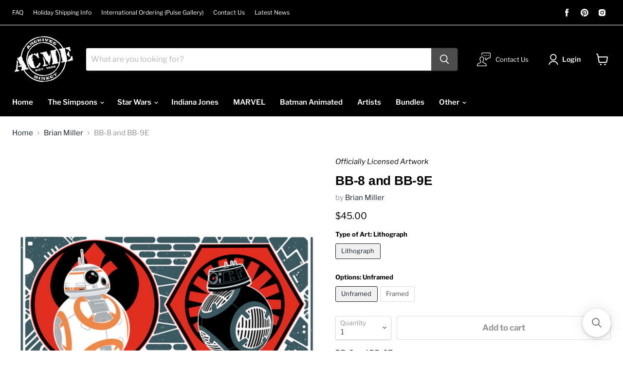

--- FILE ---
content_type: text/javascript; charset=utf-8
request_url: https://www.acmearchivesdirect.com/products/bb-8-and-bb-9e-brian-miller.js
body_size: 698
content:
{"id":3924714946629,"title":"BB-8 and BB-9E","handle":"bb-8-and-bb-9e-brian-miller","description":"\u003cp\u003e\u003cstrong\u003eBB-8 and BB-9E\u003c\/strong\u003e\u003cbr\u003e\u003cem\u003eby Brian Miller\u003cbr\u003e\u003c\/em\u003e\u003c\/p\u003e\n\u003cp\u003eStar Wars: The Last Jedi inspired print.\u003c\/p\u003e\n\u003cul\u003e\u003c\/ul\u003e\n\u003cp\u003e\u003cspan style=\"text-decoration: underline;\"\u003eFine Art Lithograph edition:\u003c\/span\u003e\u003c\/p\u003e\n\u003cp\u003e- $45.00\u003cbr\u003e- 250 piece hand-numbered edition\u003cbr\u003e- measures 24\" x 12\"\u003cbr\u003e- sku: SW81048L\u003cbr\u003e- comes with certificate of authenticity\u003c\/p\u003e\n\u003cbr style=\"text-decoration: underline;\"\u003e\n\u003cul\u003e\u003c\/ul\u003e","published_at":"2019-07-17T17:53:56-07:00","created_at":"2019-07-11T12:37:33-07:00","vendor":"Brian Miller","type":"fine art lithograph print","tags":["bb-8","bb-9e","bb8","bb9e","brian miller","discountok","fine art","gallerysync","lithograph","loyaltyok","lucasfilm","modify7","paper","poster","print","sdcc2019","sequel trilogy","star wars","the last jedi"],"price":4500,"price_min":4500,"price_max":27500,"available":true,"price_varies":true,"compare_at_price":null,"compare_at_price_min":0,"compare_at_price_max":0,"compare_at_price_varies":false,"variants":[{"id":29376226164805,"title":"Lithograph \/ Unframed","option1":"Lithograph","option2":"Unframed","option3":null,"sku":"SW81048L","requires_shipping":true,"taxable":true,"featured_image":{"id":11956007338053,"product_id":3924714946629,"position":2,"created_at":"2019-07-11T12:41:36-07:00","updated_at":"2019-07-11T12:42:16-07:00","alt":"BB-8 and BB-9E by Brian Miller | Star Wars","width":1100,"height":550,"src":"https:\/\/cdn.shopify.com\/s\/files\/1\/0061\/3223\/6357\/products\/SW81048L.jpg?v=1562874136","variant_ids":[29376226164805,29376226197573]},"available":true,"name":"BB-8 and BB-9E - Lithograph \/ Unframed","public_title":"Lithograph \/ Unframed","options":["Lithograph","Unframed"],"price":4500,"weight":68,"compare_at_price":null,"inventory_management":"shopify","barcode":null,"featured_media":{"alt":"BB-8 and BB-9E by Brian Miller | Star Wars","id":4056899420229,"position":2,"preview_image":{"aspect_ratio":2.0,"height":550,"width":1100,"src":"https:\/\/cdn.shopify.com\/s\/files\/1\/0061\/3223\/6357\/products\/SW81048L.jpg?v=1562874136"}},"requires_selling_plan":false,"selling_plan_allocations":[]},{"id":29376226197573,"title":"Lithograph \/ Framed","option1":"Lithograph","option2":"Framed","option3":null,"sku":"SW81048L","requires_shipping":true,"taxable":true,"featured_image":{"id":11956007338053,"product_id":3924714946629,"position":2,"created_at":"2019-07-11T12:41:36-07:00","updated_at":"2019-07-11T12:42:16-07:00","alt":"BB-8 and BB-9E by Brian Miller | Star Wars","width":1100,"height":550,"src":"https:\/\/cdn.shopify.com\/s\/files\/1\/0061\/3223\/6357\/products\/SW81048L.jpg?v=1562874136","variant_ids":[29376226164805,29376226197573]},"available":true,"name":"BB-8 and BB-9E - Lithograph \/ Framed","public_title":"Lithograph \/ Framed","options":["Lithograph","Framed"],"price":27500,"weight":2948,"compare_at_price":null,"inventory_management":"shopify","barcode":null,"featured_media":{"alt":"BB-8 and BB-9E by Brian Miller | Star Wars","id":4056899420229,"position":2,"preview_image":{"aspect_ratio":2.0,"height":550,"width":1100,"src":"https:\/\/cdn.shopify.com\/s\/files\/1\/0061\/3223\/6357\/products\/SW81048L.jpg?v=1562874136"}},"requires_selling_plan":false,"selling_plan_allocations":[]}],"images":["\/\/cdn.shopify.com\/s\/files\/1\/0061\/3223\/6357\/products\/SW81048L_first.jpg?v=1562874127","\/\/cdn.shopify.com\/s\/files\/1\/0061\/3223\/6357\/products\/SW81048L.jpg?v=1562874136"],"featured_image":"\/\/cdn.shopify.com\/s\/files\/1\/0061\/3223\/6357\/products\/SW81048L_first.jpg?v=1562874127","options":[{"name":"Type of Art","position":1,"values":["Lithograph"]},{"name":"Options","position":2,"values":["Unframed","Framed"]}],"url":"\/products\/bb-8-and-bb-9e-brian-miller","media":[{"alt":"BB-8 and BB-9E by Brian Miller | Star Wars thumb","id":4056899387461,"position":1,"preview_image":{"aspect_ratio":1.0,"height":400,"width":400,"src":"https:\/\/cdn.shopify.com\/s\/files\/1\/0061\/3223\/6357\/products\/SW81048L_first.jpg?v=1562874127"},"aspect_ratio":1.0,"height":400,"media_type":"image","src":"https:\/\/cdn.shopify.com\/s\/files\/1\/0061\/3223\/6357\/products\/SW81048L_first.jpg?v=1562874127","width":400},{"alt":"BB-8 and BB-9E by Brian Miller | Star Wars","id":4056899420229,"position":2,"preview_image":{"aspect_ratio":2.0,"height":550,"width":1100,"src":"https:\/\/cdn.shopify.com\/s\/files\/1\/0061\/3223\/6357\/products\/SW81048L.jpg?v=1562874136"},"aspect_ratio":2.0,"height":550,"media_type":"image","src":"https:\/\/cdn.shopify.com\/s\/files\/1\/0061\/3223\/6357\/products\/SW81048L.jpg?v=1562874136","width":1100}],"requires_selling_plan":false,"selling_plan_groups":[]}

--- FILE ---
content_type: application/javascript; charset=utf-8
request_url: https://searchanise-ef84.kxcdn.com/preload_data.6y1r0V3F8n.js
body_size: 13064
content:
window.Searchanise.preloadedSuggestions=['star wars','the simpsons','boba fett','steve thomas','danny haas','darth vader','ralph mcquarrie','the mandalorian','clone wars','ahsoka tano','indiana jones','simpsons cel','christian waggoner','candice dailey','empire strikes back','adam schickling','kayo takahata','character key','darth maul','phase runner','jay manchand','joe hogan','han solo','luke skywalker','jj lendl','rogue one','star wars pin','raymond swanland','brent woodside','star wars rebels','karen hallion','cliff cramp','millennium falcon','al abbazia','the child','obi wan','revenge of the sith','return of the jedi','princess leia','ryan church','star wars pins','nick scurfield','eric tan','jodie rae charity','brandon kenney','dave perillo','devin schoeffler','frank sansone','a new hope','guy stauber','screen print','kylo ren','ignacio rc','bad batch','anakin skywalker','how to','star wars canvas','rich davies','treehouse of horror','steve thomas artist','jonathan beistline','seth groves','captain america','concept art','christopher clark','robert hendrickson','steve thomas star wars','mos eisley','doug chiang','obi-wan kenobi','matt ferguson','ralph mcquarrie artwork','brian miller','ahsoka pin','jeremy saliba','phantom menace','attack of the clones','the empire strikes back','alex ross','family guy','claudio aboy','rob surette','baby yoda','perillo pin','spider man','kayla woodside','death star','star wars character key','x files','tricia buchanan-benson','star wars giclee','christian alzmann','andrew gomez','star wars clone wars','rob kaz','the high ground','eric elia','saby menyhei','iron man','tie fighter','wall e','jenna mcmullins','dan mumford','x wing','craig skaggs','brian deguire','j.j lendl','tina quiri','clone trooper','jango fett','jason christman','mark daniels','high ground','silk screen','storm trooper','this moment','r2 d2','chris dee','last jedi','death trooper','the last jedi','wonder woman','jerry vanderstelt','eric iovino','the mandalorian and child','simpson cel','star wars art','art of danny','the clone wars','zoltan simon','back to the','captain rex','jj lendl star wars','giclee on canvas','there is no escape','canvas gem','lord of the ring','stephan martiniere','the gift','luke chueh','king of the hill','star war','mace windu','rebel cola','dark side','asoka tano','character keys','bounty hunters','general grievous','colin murdoch','by phaserunner','the destiny of a jedi','darren tan','an then','at at','jim lee','guardians of the galaxy','tech plate','steve anderson','production art','the dark side','comic con','lord of the','sniatecki mandalorian','the simpsons cel','star wars trilogy','andy fairhurst','original production art','brian rood','power in numbers','sold out','star wars travel','obi wan kenobi','greg peltz','james silvani','the duel','carlos dattoli','star wars screen print','brian road','star wars lithograph','world between worlds','cliff chiang','the simpsons production','take the bait','winter soldier','guy vasilovich','x men','cloud city','randy martinez','asajj ventress','boba fett collection','mike kungl','low stock','master yoda','star wars hoth','robert bruno','derek payne','homer simpson','bobs burgers','jaime carrillo','david tutwiler','one last lesson','rise of the empire','star wars 24','moon knight','gone hunting','star trench','the x files','star wars prints','bounty hunter','pinned down','kim gromoll','star destroyer','sam fout','production cel','racing through the streets of mos eisley','black widow','force unleashed','star wars 18 x 24','the phantom menace','new hope','hoth battle','lord of the rising','ryan church star wars','and the simpsons','star wars ship','storming troopers','falcon sunset','sabine wren','echo base','indiana jones steve thomas','too strong for blasters by jeremy saliba','joel payne','cara dune','danny has','dawn at hoth','let the wookie win','millenium falcon','bo katan','last look back','rey star wars','it begins','wing man','dark side blend','cad bane','battle of hoth','end credit art','i know','dark knight','ghost in the wind','the mandalorian end credit art','patrick schoenmaker','the impossible','join the empire','battle of kamino','learning the force','collectible pin','barry poster','robert hendrickson rogue','scarlet witch','star wars celebration','peter ferk','vance kelly','star wars poster','dark night','direct flight','emperor palpatine','the princess','do or do not','the force awakens','until our last breath','star destroyer bridge ralph mcquarrie','chewba ca','prequel trilogy','we have hope','die hard','not a jedi yet','dianne vaznelis','force awakens','rebels mural','dark entrance','julian totino','christian slade','star wars 12 x 24','helping hands','sith soda','reaching out','spec plate','the hope','star wars ad','conquering shadow','official disney','bryan snuffer','adrianna vanderstelt','call the jedi','brent woodside artwork','stay close','kessel run','signed by artist','new duo','disciples of the empire','star wars the rise of skywalker','greg lipton','scott park','tech plates','the diplomat','han and chewie','an unlikely friend','storm troopers','black panther','qui gon','star wars episode 3','speeder bike','star wars propaganda','silent guardian','julian vidales','rebel dawn','dark side rising','assault on echo base','under fire','at at driver','force of','kanan jarrus','planet of the apes','lord vader','an sin','learning the force ii','the circle is now complete','simpsons homer','nick gindraux','star wars fine art','tatooine tour','empire strikes back poster','star wars art print','star destroyer bridge','rock and','dark ink','hold fast','homer at the bat','the jedi','ashoka tano','gallery wrapped','marvel pin','dangerous negotiations','tie fighter down','star wars a new hope','empire strikes','boba fet','miles morales','deal gone bad','old friends reunited','tie fighter sunset','the beginning','binary sunset','the rescue','star wars the clone wars','to battle','forged in darkness','limited edition','eyes on the prize','louis solis','ahsoka the warrior','mos eisley cantina','the apprentice','crait showdown','batman the animated series','fall of the republic','star wars christian waggoner','book of boba fett','scarif forces','travel posters','ahsoka maul','battle worn','collectors portfolio','edward scissorhand','the bounty hunter','hera syndulla','escape the','spider verse','mandalorian pride','mark mchaley','chris waggoner','return jedi','iain mccaig','dagobah m-19','well of souls','dark aspirations','lawrence noble','the idol','treehouse of horror x','dolfi stoki','chris wahl','dawn of rebellion','star wars mandalorian','the bad batch','can you speak bocce','confronting vader','abbazia artwork','movie poster','final strike','battle of','imperial death trooper','danny haas indiana jones','sideshow bob','shape of water','furious yellow','luke\'s lesson','the escape','empire all','ben solo','do not self destruct','steve thomas art','millennium falcon in hyperspace','j.j lendl star wars','first order trooper','barry blankenship','revenge of the sith mustafar','the little','indiana jones art','lee kohse','joe johnston','ahead of the odds','ark of the covenant','the lost jedi\'s path','best in the parsec','don\'t be afraid','battle approach','join the rebellion','simpson\'s cels','long walk','santi casas','no love','braver than most','arena standoff','line tutwiler','master of evil','light of the jedi','admiral ackbar','lion king','craig fraser','an evil revealed','lisa’s wedding','andor inspired','jodie rae','star w','din djarin','rc ignacio','dr doom','original production cell','end of the line','jabba\'s palace','star wars mcquarrie','yoda on dagobah','tatooine sunset','kaela croft','discount code','clone force 99','see the','destiny of a jedi','take cover','let the wookie','queen amidala','empire fizz','tie fighter pilot','jeremy sniatecki','last call 2024','the force','x-34 landspeeder','day at krustyland','jerome lagarrigue','too strong','gem framed','no love for the empire','the last of us','cruise the galaxy','star wars the empire strikes back inspired print','carrying hope','ice age','rise of skywalker','mike mahle','brothers torn','a legion of brothers','slave leia','he do','endor moon','goin in','star wars tatooine','return of the jedi ewoks','star wars 16 x 24','boonta eve','phaserunner set','let the wookiee win','jedi carrillo','star trek','acme archives direct','tom walker','simpsons season 1','super man','all terrain','malibu tony','meghan gabriels','j j lendl','from the shadows','i have you now','pick me up','up poster','the empire awaits','no evil','unlikely friend','one with the light','star wars animated','fantastic nyc steve thomas','original artwork','pete lloyd','star wars andor','simpsons cels','paper giclee','sea simpsons','batman beyond','star wars concept','stone and sky','sandra kamenz','han and leia','animation cel','hang in there','phantom menace 25','pin helmet','unexpected hero','star wars art print yoda','captain marvel','ralph mcquarrie star wars concept art','across the stars','too strong for blasters','balance in the force','beast and the beast','infinity conez','x hang','jar jar','bounty acquired','captain ren','i\'ve this','bart simpson animation cel','always sunny','forest moon duel','peter de seve','what remains','timeless series','homer badman','slave i','luke vader','haas pin','star wars visions','hand signed','the final strike','mandalorian end credit','grogu mandalorian','vader at hoth','c new hope','boba fett pin','measures 20 x 30','options private','wanda vision','acme archives','shape water','star wars clone','dark rey','sinister shadow','homer at the','production drawing','ben curtis jones','ezra bridger','through the fire by raymond swanland','gathering forces','thumbs up','i met','temple of doom','solo escape','a galaxy divided','karen hallion star','the bad','bart on the road','taking court','the rebellion','into the','star wars 3','for the republic','the path before you','this be it','simpsons production cel 1 1','fearless valor','arriving at the','chasing the iron horse','doctor strange','the mandalorian and','city in the clouds','jar jar binks','victory and death','brother against brother','damien friesz','kit fisto','simon zoltan','ian glaubinger','bill morrison','lady bouvier\'s lover','knight of','home of the ewok','captain phasma','an understanding','padmé amidala','highest bounty','carbonite artwork','rebels for','gamblers rush','peace is a lie','the simpsons treehouse of horror','luke on hoth','rob kaz star wars','dawn of hoth','akirant available','dave nestler','jason w christman','wall art','kevin graham','a day at krustyland','fine art lithograph edition','jake murray','galactic child','mr burns','drawn in','probe droid','22 short films about springfield','message of hope','happy hour','star wars clone wars artwork','this is the way','the simpsons season 4','simpson production','star wars dark','thor marvel','alone i stand','star wars jj','glow in the dark','treehouse of horro','simpsons the who','star wars helmets','simpsons cel season 3','star wars new hope','star wars lenticular','star wars art prints','one piece','he will avenge us','marvel pins','star wars anakin','kim gromoll artwork','days gone by','i\'ve got it','return of the jedi pin','warrior reborn','star wars art luke','matt busch','star wars giclee empire strikes','karen leia','carbonite captor','adam indiana','rey’s journey','trench run','star wars anniversary','jedi duel','let the','power droid','star wars attack pattern','the first','canvas giclee','star wars empire strikes back','king king','manny llamas','helmet pins','this is your fight','john bolton','star wars vader','matt fer','christophe vacher','shadows of','machines of','nerf herder','aces of the empire','power of the ark','the power inspired','episode 1 star wars','angry mob','attack on','grift grift','imminent danger','biker scout','its always sunny','snack attack','the lando and','the hunter','force of hope','star wars advertisement','joshua williams','going in','asoka remorse','power of the dark side','goodbye for now','danny color','waiting at the south entrance','next target','travel poster','certificate of authenticity','racing through','beyond the','end credit','star wars alex ross','no mistakes this time','dark side coffee','of the old republic','skywalker by devin schoeffler','jedi lithograph','giclee print','attack on takodana','to train','the general','rescue mission','obi wan anakin','he\'s all yours','showdown on scarif','search your feelings','streets of jedha akirant','the calm after','jakku speeder','cape feare','sweet for','how i','storming rebels','shadow of the','original production cel','last breath','hand painted','mission for hope','i feel the force','star wars cel','simpsons pin','darth vader canvas','dark sides','vengeful pursuit','c 3po','the simpsons movie','hoth dreams','poe dameron','gem canvas collection','friendly ambush','chosen one','artist proof','no escape','it\'s a complicated profession','hulk smash','han leia','got it','darth ma','evil lord','the fight','and the beast','defend and protect','years for','steady descent','sith trooper','the rise of skywalker','if it bleeds','star wars travel poster','too strong for','original trilogy','shadow of the sith','mon cala water','i am iron man','in side','march of the','rogue squadron','the chosen one','richard edlund','he new','whatever it takes','the clone war','hoth rebel transport','may black','amy beth christenson','raider ambush','ultimate weapon','an nick','can you speak','star wars racing through the streets of mos eisley by steve thomas canvas giclee art print','tribe of two','outer rim','han solo canvas','the x-files','the moment','mandalorian pin','the highest bounty','new horton','the droids vista','the foundling','the thing','kingdom of','of oz','the and concept','star wars rey','jay manchand star','what follows','edward scissorhands','mandalorian gunner','pull to the light','this way to','star wars derek','simpsons cel background','clouds city','fall of the','two droids','mandalorian end','star wars duel','red wing','hunter for hire','about us','star wars the mandalorian','into the storm','the simpsons season 17','center of the storm','i am your father','bart simpson’s','simpsons cel 4','low gilbey','attack of the clones canvas','yoda giclee','adventure has a name','star wars ralph mcquarrie','the simpson','batman art print','darth mau','patrolling the endor moon','lord of the art print','art land','kessel run tours','rebels victory','and hut','movie in','rey star war','tom and','last crusade','star wars ars','catch of the day','star wars coffee','christian wan','high around','lin zy','boba fett ambush','visions of the past','star wars darth maul','star wars celebration print','the phantom','baby groot','disney d23','the clones advance','star wars revenge of the sith','our rebellion','yoda dagobah','commander cody','this in a','simpsons treehouse of horror','into the storm art print unframed star wars','encounter on','star wars gold','the dog','dare devil','star wars lithographic','star wars prequel','phaserunner star wars','coastal thor','perfect hibernation','miles mora','with soda','anakin revenge','luke and leia','ahsoka\'s remorse','the man in the hat','khetanna\'s last flight','indiana jones poster','keepers of the peace','the armorer','keno i','the simpsons season 13','star wars episode 1','simpsons cel season 4','simpsons cel season 6','beyond duplication','holding hope','star wars art anakin','dc comics','lisa the vegetarian','i love you','protecting someone','daybreak on hoth','ahsokas choice','cliff chiang star wars','fear of','frank nissan','imperial might','target the','warner bros','after the dust settles','pursuit of the ark','bart the lover','fine litho print','the crow','reflection series','homer fox','alien cov','disney licensee','jakku desert','gem canvas','the supper','star wars comic','nien nunb','chapter 2 the child','ant man','want some soup','the ark is open','mon cala','jon marro','one last','dark trooper','detach cable','she still got it','have blasters','plates of the','what follow','loki and sylvie','nick scurfield boba fett','death troop','mandalorian chapter','lisa’s sax','big bang theory comic book store','war of the world','scott campbell','at at pilot','the fly','smugglers rendezvous','the revenge','j sniatecki','a simpson\'s','the shape of water','snow speeder','john guy do','imperial star','40th anniversary','spidey versus','dark truth','never tell me','face the dark side','the empire','star wars the','in the endgame now','x wing giclee','comic book guy','time burgers','the elementary','simpsons spider pig','burns sericel','destiny of the','x-men 97 call','mc quarrie','star wars artists','the dark lord','mandalorian fire','american dad','luke sk','beggar\'s canyon','lendl x-files','joy ride','de piece','jones tan','sketch plate','the marshal of mos pelgo','homer at','ralph mcquarrie scourge of the galaxy','natural born kissers','clones wars','man in the hat','mandalorian lithograph','hostile extraction','homer at bat','mandalorian the child','asoka path','collector\'s portfolio','el sa','battle on','star wars millennium','rogue ine','it movie','tearing heartless','baby yo','greg simkins','x wings at twilight','dark order','leia and r2-d2','not matter of','mandalorian mettle','join the fight','tano haas','indiana jones’s','empire awaits','gallery wrap','star wars character keys','not a jedi','galaxy empire','world of warriors','perillo pin set','forest moon','save the','hes all yours','the order','20th century fox','jon siva','nothing to','in this life','count dooku','star wars jj lendl','last look back by raymond swanland frame','the big','simpsons comics','star wars destiny','the dagobah collection','leia princess of anderson','i love you i know','vanderstelt star','on the hun','marion ravenwood','hoth evacuation','master chief','simpson comic','lost jedi','family portrait','of star wars','jim lee x-men','rey and kylo','wes archer','here to you','forest pursuits','imperial staging by cliff cramp','scourge of the galaxy','plan of attack','last lesson','ewok no evil','hoth encounter','chris kawagiwa','machines of dominion','luke’s lesson','rough one','the mandalorian and the child','return to the','obi-wan anakin','phantom apprentice','lady and','star wars droid','how to a','kevin tiernan','grievous by robert bruno','at-at driver','a dream','have the adventure','light side','outmaneuver them','the destiny','saby menyhe','original production cel used in the making of the the simpsons television series','scout troopers','knight of the','it’s a trap','jedi rising','cat woman','clone was','we must be','x wings','ahsoka\'s choice','confrontation vader','hutt classic','the mandalo','there is no try','the dark duel','beyond jakku','shipping costs','battle star','luke feels the','large canvas print','principal skinner','a suns','knight has','luke lesson','amy beth','got you','precious bounty','you only','lisa\'s pony','join the','the call of the jedi','pull of the light','tusken raider','domain of evil','story book','dark wing','will not be desperate','that no','lucas durham','we\'re the bait','in this life forever','jj star wars','last of the','ready one','luke and','serve and','i it','darth vader giclee','star wars stretcher','first sight','bounty soda','the force unleashed','on the hunt by brian rood','stand by me','bart by a','jaws shark','vintage his','don\'t try it','one way out','still life','rebel alliance','lisa\'s first word','the gunslinger','i your','35 star wars','longer turns','sam gilbey','forged of honor and beskar','raiders of the lost ark','jabbas palace','aggressive negotiations','arc trooper','star wars interpretive','star crossed','winning the','the grand','radioactive man','star wars ahsoka','under the','morning stroll','energy surrounds','stephen sampson','ahsoka returns','delivery team','bb-8 astromech droid','iron man malibu','jedi master','star wars leia','danny haas pin','wookiee family','first order','han solo carbonite','a real bargain','who is','game of','board the','throughout the ages','mandalorian tribe of two','han chewbacca','we\'re going in','revenge of sith','tree house','road to jabba\'s palace','black cat','mando\'s escape','5 the empire','78 mustafar phaserunner','mcquarrie canvas','luke canvas','amidala by','overcoming the past by joshua williams','akirant escape','across the stars kayla woodside','the simpsons season 2','the simpsons season 1','the simpsons artwork','anakin and ahsoka','rescue mission by guy','evil homer','shadow of','the emperors','acme print','the simpsons poster','krusty the clown','home of the ewoks','first of','john berkey','simpson season 1','razor crest','star wars empire','barney moe','dr strange','nick marvel','lies and the','the destiny of the jedi by ignacio rc','and for','a destiny','the confrontation','guillermo del toro','for the me','bart of darkness','leia meets wicket','web of','loth cat','dog gets an f','treehouse of horror v','the clones','into the storm star wars','ha ha','i thought you were dead','arrival on geonosis','deadpool & wolverine wwiii 1 kirkham virgin variant','dark of the','dark force','for art','hoth at dawn star wars','an unusual couple','last hope','at st','chris waggoner about','simpsons pins','battle on kamino','star limited edition','acme edition','ghost of','fennec shand','ralph mcquarrie star destroyer bridge print','bottleneck gallery','death star battle','ahoska tano prints','ahoska tano fine','ahoska tano','one piece episode','stormtrooper art','homer cel','homer simpsons','lisa\'s wedding','destiny of the jedi','queen of','mc quarrie gicle','john lus','john lucas','the simpsons season 16','treehouse of horror xvi','season one simpsons','anakin and obi-wan','star wars cantina','im your father','the simpsons perillo','star wars ashoka','shang chi','brian matyas star','loyalty men','vader and the emperor','dark warrior','john star','batman animated series','ahsoka and the raxshir','luke in the trench','at-at attacks','red dawn','dinner on the','original star wars poster','what a weird place','len dl','legacy of the','adorable asset grogu','steve thomas boonta','stand with','empire strikes noopa','darth malt','i’m your father','i will avenge his death','boba and','batman and','tricia buchanan benson','darth vader pin','obi wan darth vader','star wars phantom','darth reven','han luke leia','luke skywalker lithograph','air show','andor rogue one','black and','the death star','treehouse of horror xv','the force within','pin up','horror v','fish called selma','wizard of','simpsons limited edition','foil print','foil paper','flight the','join empire','episode 3f15','eternal thrills','star wars rebel','cell season 1','dos santos','enamel pin','rex helmet','darth vader obi wan kenobi','scott c','the travel','kylo ren pin','no mistakes','remember it','steve tho','helmets pin','bespin duel','spider-man animated','simpsons poster','star wars ralph','we\'ll avenge it','canvas print','jj l','the office','last stand','what is gallery wrap','ahsoka gallery wrap','ahsoka canvas','i am vengeance','homer\'s enemy','limited editions','the marshal','homer vs','signed star wars','rey of light','spiderman animated','star wars final','star wars ap','deep in the bongo','luke in','disney art','a gift to jabba','good bye for now','dune art print','mace windu canvas','star wars soda','droids by','mon mothma','in cloud city','batman animated serie','lenticular editions','star wars space','a need','were the bait','star wars legends','rise empire','run tours','hoth rebel base','leia vanderstelt','the offering','ahsoka deluxe print','lyn me','joe for the republic','rotj 40th anniversary','forged on darkness','ach to','the poster','at at attacks','at attack','vader pin set','rebel mural','star wars clone pins','homie the clown','al baby','clone advance','i my','rebels mur','built on hope','seth g','star wars key','dawn of the rebellion','i will destroy you','simpsons season 12','dc comic','tatooine t','what a','what a of','star wars visions of the past','leia character key','i will watch','old friend','i\'ve got your back','echoes of hope','narrow escape','attack on e','let the past','new world order','leia organa','ben kenobi','i am no jedi','three men','three man','from the jedi','star wars the twins','star wars sold out','simon star wars','empire poster','cable and deadpool','rise of the','jason edition','a new crime','star celebration','jj le','re release','duel of','animation cel star','wolves lothal','there is no','journey continues','wars pins','the infinity','12 x 18 lithograph','the mom','at last we','swanh2007l comes','the of peace','pop apart simpsons','florey artist','master of','thomas walker','maggie simpson','hunter x hunter','the second','treehouse of horror xxvi','simpsons the of','the simpsons on','revenge of the sandpeople','simpsons sericel','simpsons treehouse of horror sdcc','seth gro','cassian andor','making a','ahsoka anakin','sith lord','revenge of the with','star wars eyes','dark side coffee blend','episode one','max rebo','luke and leia star wars new hope','woodside clone wars','ahsoka’s path','where he goes i go','chasing the grail','ned flanders devil','lithograph edition','vader and','revenge of the','ralph mcquarr','star wars the phantom menace','star wars ii','i i wan','darth maul vs the jedi','i am the night','star wars kim gromoll','gorgeous of','you\'re mine','got your back','han solo eric','spider gwen','island of dr hibbert','no squeezie','k lendl','droids for sale','mysterious enemy','obi wan darth maul','spider men','jj empire','now i am the master','the rebel diplomat','ahsoka and anakin','web warriors','steve thomas pin','call the','ahsoka baby','empire strikes back assault','nortfx avengers','you need a teacher','captain america end game','protecting hope','christian wag','ahsoka ana','badder blood','days gone','go fast','hope cm','star wars woodside','the galaxy at stake','helmets pins','galaxy at stake','lady bouvier','call of the jedi','until our last','star wars art windu','edna and','luke against the','the rebels','hope of light','wrath of dark','rise of destiny','featuring r2-d2','c poster','attack echo','does acme print the artwork','bart vs australia','mandalorian salute','stra wars','santa’s little helper','the wild','he dricks','darth vader\'s forces','man groves','padme anakin','spaceport hangar on mos eisley','scarif attack','rescue on geonosis','mustafar confrontation','stormtrooper vader','mountain of madness','2 short films about springfield','o i wan','moonwalk morales','natalia sanabria','bab yoda','deep in bongo','star wars a','not over yet','simpsons comics 1','arc an','ahch to','back hunter','a looming presence','to matting','going r','road to','treehouse cel','dawn of the dinosaurs concept art','a new crime lord','a milhouse','i the','steve the','battle with vader','don\'t dark','trilogy set of 3','falling star','center of the','royalty star wars','marion art','dark at hot','star wars kanan','bill morrison springfield jazz festival','you are only','got us','they x files','the journey','destiny jedi','carbonite new','pick pick','alzmann star','exterminating authenticity','the globe','c-3po station','darkness has','star wars echo','darth wars do or','falcon knights','a practical man','measures xf19l','michael giclee','battle of endor','bart simpson','first thrilling chapter','galactic empire','out for','command colony','3 x 5 posters','trilogy of error','throughout the','incom t-70','vintage travel posters','if he be worthy','cola paper','deal gone back','star wars darth','no one ever','the way','brian black more','anderson star','christian crest','by willing','legend han solo','the sith lord','of great','the mysterious voyage of homer','futurama dvd movie','rescue print','clone war','the pilot','lair of the rancor','40th anniversary variant','city nouveau','signed prints','olivas deuce','power plant','matter of luck','whatever is required','spiderman noir','tell me odds','silent of the lucasfilm','mark endor','pre order','mandalorian haas','mark d','fly and','can not do','the merciless','star wars limited','tatooine r-16 lithograph framed','indiana jones pin','hand-numbered edition','tony stark','jedi path','homer moe','hungry the','annual bird','escape from atens tomb','spencer brian','tony to on','light of','firefly serenity for hire lithograph art print','shadows of the','temple visions','homer the great','the nightmare','aliens issue 3 by raymond swanland lithograph art print','star fighter','space in','it\'s a complic','at-at on the','cape fear','the magic of','secrets of a successful marriage','hell or','wide little','aliens comic','where it count','star wars framing','strummer vacation','under xenomorph','modern novel','city clouds','first strike','star wars vintage','the lady and the','ames silvani','wookie win','being are we','cade bane','vader on hoth','just like back','a new ho','new wave','film at','star wars legion','hogan batman','pride and','phaserunner artwork','the father\'s','darth vader empire strikes back','path before','indiana jones tan','dark maul','foundling in your care','old friends','intentions repulsive','the park','three of a','the impossible by craig','star ship triple','raymon swa','confronting vader by christopher clark','speed shop','power and','they\'re waiting for you','star wars force of hope','cobb variant','star wars planet','dark ray','lendl revenge','darth vade','deal gon','millennium falcon sunset','the faith','android willing','destroy me','it\'s a','message of hope by adrianna vanderstelt','bit of both','the way of mandalore','it\'s always sunny','r series','may the 4th','waiting for the','paul lee','spider-man pin','you\'ll have to sell your speeder','discovery discountok','simpsons background','go tit','millennium falcon giclee','hollywood of','with a','canvas gem edition','mandalorian inspired','proving ground','glowing seeds','circle complete','back travelling','rik catlow','star wars rise of skywalker','is hand-painted','happy loyaltyok','star animation cels','meditation chamber','beautiful a','the way of the mandalore','ally most','through the fire','may reylo','jedi down','silver series','assault on','lucas durham star','holiday deal','baby friend','the lando','star wars force unleashed vader knights apprentice print','forged in darkness darth vader','death is a','i want to believe','tina\'s belcher','waiting at the','san diego comic-con','mandalorian art','ghost the wind','signs of deceased','iron spider-man','your fight','loyalty ahsoka','treehouse of horror xiv','outer rom','you will know','little one','the kessel run','guy do','star lord','rolled guard','scarif trooper','authenticity fabf08-240-3201d-f1697','wing man lithograph framed','around the','in violation','the raven','in space no one can hear you scream','dan m','in the force','vader should','star wars 9','looks like i\'m your partner','the rebel princess','spider from','searching the','ride of','do comics','gambler rush','millennium falcon tech plate','darth revenge','search for s','scott pits','jyn erso','sw ships','dark entire','dr who','star wars edo','the jedi showdown','are the damn','the future is','lil and','the phantom modify7','porgs at play','face of wars','perfect organism','acme star wars','a paddy\'s','i am your','of the old replaced','disenchantment art','sinister sith','world of','he knew','tears for alderaan','san trooper','gi joe','snow trooper','pinned dow','star wars tano','got i','ice this','it\'s a complicated','finn stormtrooper','captain america the','alive in','merciless star wars','king size','swanh1194 editions','light the jedi','in space','simpsons deleted scene','framing option','simpsons be','east it is','captain solo','luke cave','to the future','lisa on ice','princess leia stats','steve thomas indiana jones','darth vader character key','revelations of','the force awakens s','star wars all terrain by guy stauber lithograph art print','star tours','jp valderrama','the empire\'s ultimate weapon by richard edlund','i am the','each bots','d23 discount','staring a dream','is anakin','all characters print','for you','let the wook','star wars return travel','the cola products','kevin graham star','star wars 16.2','a sunset','hermes and','carbonite chamber','star wars tech','key character star wars','a show of force','galaxy wrapped','who framed','dark duel','peter new','awakening of a jedi','clone of the republic','fett haas','e t','odd couple','star wars comic con','rob prior','vader knights','kylo ren ben so','not your','bob’s burgers','the force luke','dvd movie','fout classic droid','energy us','being watched','mind of','awakening soon','wicket jedi','john do','date devil\'s','too late','the dead','vintage trilogy poster','carl if star','ralph simpsons','blend as a','the legend of','boba fett revelations','lendl set','star wars print','storm to','dogfight cliff cramp','star wars a practical man','star ships','lithographs simpsons','immune light','deuce tauke','the mando and the child','acme character key','3 pin set','wolverine jim lee','anakin asajj','the mudder\'s fine art print','each print has the artist\'s authorized signature','eric rab','kun fu','when people','leia of princess of anderson','star wars may the 4th','locked on victory','friday the','darth vader on tantive iv','death vader','jabbas bounty','en route','the princess new clones','may 4th','the power','no country','strong for blasters','sim city','cola products','luke hoth','attack pattern delta','homer the smithers','of time','steve thomas mos','star wars gem series','is kanan','archer to','simpson florey','simpsons comics 4','patty and selma','x m','the storm trooper','lies beneath','darth vader print','jango fett merciless','lost in the magic','tatooine r-16','brian does hollywood','iron ma','the pull to the','worthy the','bespin bounty hunter','colonial marines','rey of hope','far from','series vader','rebel starfighters','season 2 simpsons','path before you','the new face','dead pool','shattered reality','up the','circle is now','lando concept','mark dos santos','well fo souls','she\'s it','to your drawing','to al','who\'s the youngling','what the','not a matter','the ark','ship man','star wars vintage travel','as h','giant should','wing starfighter','san diego on','spider-man the spider','x-wings at twilight','phaserunner avengers','deep space','shadowy corruption','brian this','danny haas ahsoka','the matting','aka been','mandalorian sniatecki','two the','screen print signed','darth ader','swotltd252p giclee','jedi mike','spider sense','darth talon','amity island','shadow sith','the matter','destiny by','the by christian','han solo in carbonite','a fish called sea','the forth','jedi scout','with the last jedi','flaming homer','ghost of the','from to','clones advance','simpsons thunder cel','couch gag','lady and the','gilbey edition','he\'s no good','wait the','george sellas','jose chung','our most desperate hour','star wars vintage trilogy','shriner the','droid station','fly to','i will avenge','journey into the','the forge room','joel poster','road to edition','han solo in','ralph mc','dark vader','products droid','land of kuchi kopi','a fish called selma','star wars victor','darth vader prints','the droids','scout patrol','droid surprise','battle droid','chris vacher','star wars kessel run','cloud city nouveau','no es','you must','vader speed shop','qui-gon prints','treehouse of horror ix','fett solo','sea witch','dark galaxy','thrawns forces','dark troopers','homer bat','brian & stewie','no good to me dead','clone wars limited','feel the force','the saving','allegiance of the dark side','locked princess','luke lightsaber','no a jedi','the way at','if adventure','kessel run by','os simpsons','lord of the in','endor star wars','ash to','what the deuce are you','revenge sith','allegiance to the dark side','by acme','springfield jazz festival','x wing of the','done for now you are','family gu','ezra star wars','the celebration','child comes','another pencil','lenny production','star wars spec plate','noah star wars','balance to the','a of two','no country for old men','no try','ahsoka and maul','claudio a'];

--- FILE ---
content_type: application/x-javascript; charset=utf-8
request_url: https://bundler.nice-team.net/app/shop/status/acme-archives-direct.myshopify.com.js?1766454317
body_size: -361
content:
var bundler_settings_updated='1759253489';